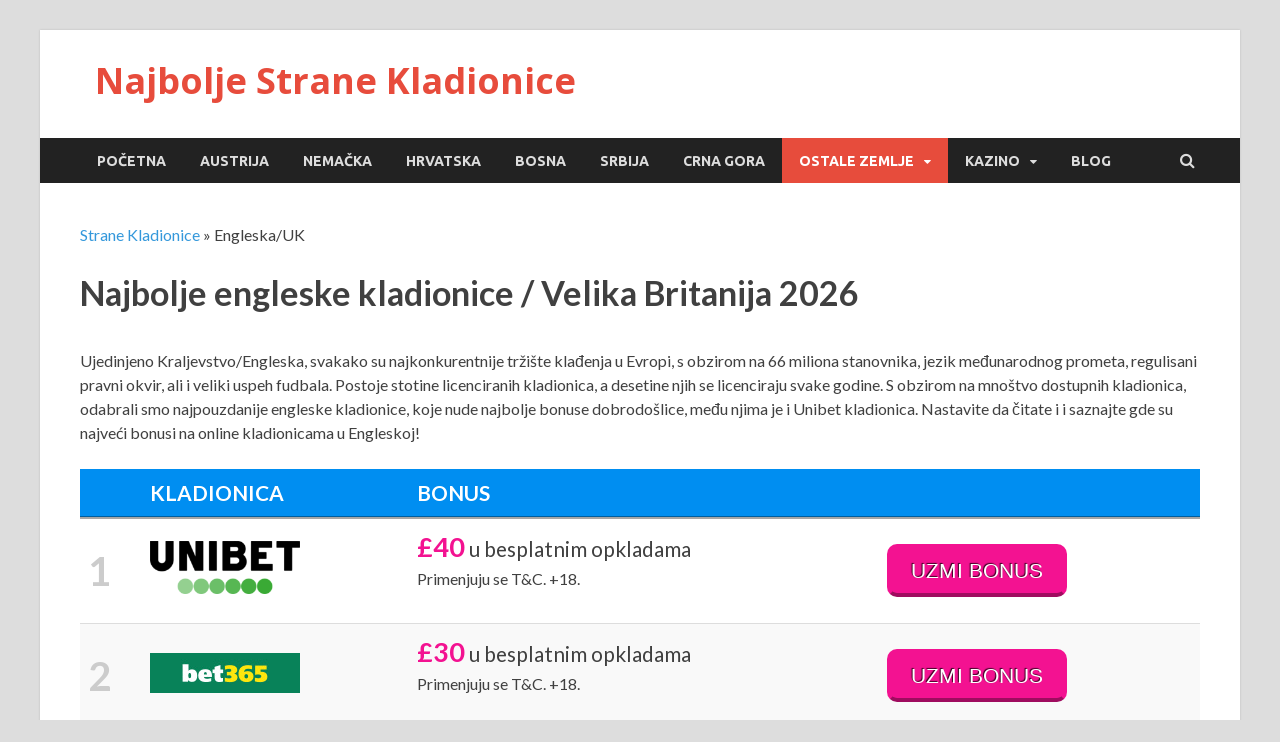

--- FILE ---
content_type: text/html; charset=UTF-8
request_url: https://stranekladionice.com/engleska/
body_size: 12662
content:
<!DOCTYPE html>
<html lang="en-GB">
<head>
<meta charset="UTF-8">
<meta name="viewport" content="width=device-width, initial-scale=1">
<link rel="profile" href="https://gmpg.org/xfn/11">

<meta name='robots' content='max-image-preview:large' />

	<!-- This site is optimized with the Yoast SEO plugin v15.8 - https://yoast.com/wordpress/plugins/seo/ -->
	<title>Najbolje online kladionice u Engleskoj 2026 | £100 Bonus</title>
	<meta name="description" content="Pogledajte naše preporuke za najbolje strane kladionice u Engleskoj, sa najvećim bonusima dobrodošlice i različitim promocijama." />
	<meta name="robots" content="index, follow, max-snippet:-1, max-image-preview:large, max-video-preview:-1" />
	<link rel="canonical" href="https://stranekladionice.com/engleska/" />
	<meta property="og:locale" content="en_GB" />
	<meta property="og:type" content="article" />
	<meta property="og:title" content="Najbolje online kladionice u Engleskoj 2026 | £100 Bonus" />
	<meta property="og:description" content="Pogledajte naše preporuke za najbolje strane kladionice u Engleskoj, sa najvećim bonusima dobrodošlice i različitim promocijama." />
	<meta property="og:url" content="https://stranekladionice.com/engleska/" />
	<meta property="og:site_name" content="Najbolje Strane Kladionice" />
	<meta property="article:modified_time" content="2025-12-28T06:05:54+00:00" />
	<meta name="twitter:card" content="summary_large_image" />
	<meta name="twitter:label1" content="Estimated reading time">
	<meta name="twitter:data1" content="5 minutes">
	<script type="application/ld+json" class="yoast-schema-graph">{"@context":"https://schema.org","@graph":[{"@type":"WebSite","@id":"https://stranekladionice.com/#website","url":"https://stranekladionice.com/","name":"Najbolje Strane Kladionice","description":"","potentialAction":[{"@type":"SearchAction","target":"https://stranekladionice.com/?s={search_term_string}","query-input":"required name=search_term_string"}],"inLanguage":"en-GB"},{"@type":"WebPage","@id":"https://stranekladionice.com/engleska/#webpage","url":"https://stranekladionice.com/engleska/","name":"Najbolje online kladionice u Engleskoj 2026 | \u00a3100 Bonus","isPartOf":{"@id":"https://stranekladionice.com/#website"},"datePublished":"2025-12-24T11:58:57+00:00","dateModified":"2025-12-28T06:05:54+00:00","description":"Pogledajte na\u0161e preporuke za najbolje strane kladionice u Engleskoj, sa najve\u0107im bonusima dobrodo\u0161lice i razli\u010ditim promocijama.","breadcrumb":{"@id":"https://stranekladionice.com/engleska/#breadcrumb"},"inLanguage":"en-GB","potentialAction":[{"@type":"ReadAction","target":["https://stranekladionice.com/engleska/"]}]},{"@type":"BreadcrumbList","@id":"https://stranekladionice.com/engleska/#breadcrumb","itemListElement":[{"@type":"ListItem","position":1,"item":{"@type":"WebPage","@id":"https://stranekladionice.com/","url":"https://stranekladionice.com/","name":"Strane Kladionice"}},{"@type":"ListItem","position":2,"item":{"@type":"WebPage","@id":"https://stranekladionice.com/engleska/","url":"https://stranekladionice.com/engleska/","name":"Engleska/UK"}}]}]}</script>
	<!-- / Yoast SEO plugin. -->


<link rel='dns-prefetch' href='//fonts.googleapis.com' />
<link href='https://fonts.gstatic.com' crossorigin rel='preconnect' />
<link rel="alternate" type="application/rss+xml" title="Najbolje Strane Kladionice &raquo; Feed" href="https://stranekladionice.com/feed/" />
<link rel="alternate" type="application/rss+xml" title="Najbolje Strane Kladionice &raquo; Comments Feed" href="https://stranekladionice.com/comments/feed/" />
<style type="text/css">
img.wp-smiley,
img.emoji {
	display: inline !important;
	border: none !important;
	box-shadow: none !important;
	height: 1em !important;
	width: 1em !important;
	margin: 0 .07em !important;
	vertical-align: -0.1em !important;
	background: none !important;
	padding: 0 !important;
}
</style>
	<link rel='stylesheet' id='wp-block-library-css'  href='https://stranekladionice.com/wp-includes/css/dist/block-library/style.min.css?ver=5.8.12' type='text/css' media='all' />
<style id='wp-block-library-theme-inline-css' type='text/css'>
#start-resizable-editor-section{display:none}.wp-block-audio figcaption{color:#555;font-size:13px;text-align:center}.is-dark-theme .wp-block-audio figcaption{color:hsla(0,0%,100%,.65)}.wp-block-code{font-family:Menlo,Consolas,monaco,monospace;color:#1e1e1e;padding:.8em 1em;border:1px solid #ddd;border-radius:4px}.wp-block-embed figcaption{color:#555;font-size:13px;text-align:center}.is-dark-theme .wp-block-embed figcaption{color:hsla(0,0%,100%,.65)}.blocks-gallery-caption{color:#555;font-size:13px;text-align:center}.is-dark-theme .blocks-gallery-caption{color:hsla(0,0%,100%,.65)}.wp-block-image figcaption{color:#555;font-size:13px;text-align:center}.is-dark-theme .wp-block-image figcaption{color:hsla(0,0%,100%,.65)}.wp-block-pullquote{border-top:4px solid;border-bottom:4px solid;margin-bottom:1.75em;color:currentColor}.wp-block-pullquote__citation,.wp-block-pullquote cite,.wp-block-pullquote footer{color:currentColor;text-transform:uppercase;font-size:.8125em;font-style:normal}.wp-block-quote{border-left:.25em solid;margin:0 0 1.75em;padding-left:1em}.wp-block-quote cite,.wp-block-quote footer{color:currentColor;font-size:.8125em;position:relative;font-style:normal}.wp-block-quote.has-text-align-right{border-left:none;border-right:.25em solid;padding-left:0;padding-right:1em}.wp-block-quote.has-text-align-center{border:none;padding-left:0}.wp-block-quote.is-large,.wp-block-quote.is-style-large{border:none}.wp-block-search .wp-block-search__label{font-weight:700}.wp-block-group.has-background{padding:1.25em 2.375em;margin-top:0;margin-bottom:0}.wp-block-separator{border:none;border-bottom:2px solid;margin-left:auto;margin-right:auto;opacity:.4}.wp-block-separator:not(.is-style-wide):not(.is-style-dots){width:100px}.wp-block-separator.has-background:not(.is-style-dots){border-bottom:none;height:1px}.wp-block-separator.has-background:not(.is-style-wide):not(.is-style-dots){height:2px}.wp-block-table thead{border-bottom:3px solid}.wp-block-table tfoot{border-top:3px solid}.wp-block-table td,.wp-block-table th{padding:.5em;border:1px solid;word-break:normal}.wp-block-table figcaption{color:#555;font-size:13px;text-align:center}.is-dark-theme .wp-block-table figcaption{color:hsla(0,0%,100%,.65)}.wp-block-video figcaption{color:#555;font-size:13px;text-align:center}.is-dark-theme .wp-block-video figcaption{color:hsla(0,0%,100%,.65)}.wp-block-template-part.has-background{padding:1.25em 2.375em;margin-top:0;margin-bottom:0}#end-resizable-editor-section{display:none}
</style>
<link rel='stylesheet' id='hitmag-fonts-css'  href='https://fonts.googleapis.com/css?family=Ubuntu%3A400%2C500%2C700%7CLato%3A400%2C700%2C400italic%2C700italic%7COpen+Sans%3A400%2C400italic%2C700&#038;subset=latin%2Clatin-ext' type='text/css' media='all' />
<link rel='stylesheet' id='font-awesome-css'  href='https://stranekladionice.com/wp-content/themes/hitmag/css/font-awesome.min.css?ver=4.7.0' type='text/css' media='all' />
<link rel='stylesheet' id='hitmag-style-css'  href='https://stranekladionice.com/wp-content/themes/hitmag/style.css?ver=5.8.12' type='text/css' media='all' />
<link rel='stylesheet' id='jquery-flexslider-css'  href='https://stranekladionice.com/wp-content/themes/hitmag/css/flexslider.css?ver=5.8.12' type='text/css' media='screen' />
<link rel='stylesheet' id='jquery-magnific-popup-css'  href='https://stranekladionice.com/wp-content/themes/hitmag/css/magnific-popup.css?ver=5.8.12' type='text/css' media='all' />
<link rel='stylesheet' id='tablepress-default-css'  href='https://stranekladionice.com/wp-content/plugins/tablepress/css/default.min.css?ver=1.12' type='text/css' media='all' />
<link rel='stylesheet' id='tablepress-responsive-tables-css'  href='https://stranekladionice.com/wp-content/plugins/tablepress-responsive-tables/css/tablepress-responsive.min.css?ver=1.7' type='text/css' media='all' />
<link rel='stylesheet' id='jquery-lazyloadxt-spinner-css-css'  href='//stranekladionice.com/wp-content/plugins/a3-lazy-load/assets/css/jquery.lazyloadxt.spinner.css?ver=5.8.12' type='text/css' media='all' />
<script type='text/javascript' id='jquery-core-js-extra'>
/* <![CDATA[ */
var SDT_DATA = {"ajaxurl":"https:\/\/stranekladionice.com\/wp-admin\/admin-ajax.php","siteUrl":"https:\/\/stranekladionice.com\/","pluginsUrl":"https:\/\/stranekladionice.com\/wp-content\/plugins","isAdmin":""};
/* ]]> */
</script>
<script type='text/javascript' src='https://stranekladionice.com/wp-includes/js/jquery/jquery.min.js?ver=3.6.0' id='jquery-core-js'></script>
<script type='text/javascript' src='https://stranekladionice.com/wp-includes/js/jquery/jquery-migrate.min.js?ver=3.3.2' id='jquery-migrate-js'></script>
<!--[if lt IE 9]>
<script type='text/javascript' src='https://stranekladionice.com/wp-content/themes/hitmag/js/html5shiv.min.js?ver=5.8.12' id='html5shiv-js'></script>
<![endif]-->
<link rel="https://api.w.org/" href="https://stranekladionice.com/wp-json/" /><link rel="alternate" type="application/json" href="https://stranekladionice.com/wp-json/wp/v2/pages/33" /><link rel="EditURI" type="application/rsd+xml" title="RSD" href="https://stranekladionice.com/xmlrpc.php?rsd" />
<link rel="wlwmanifest" type="application/wlwmanifest+xml" href="https://stranekladionice.com/wp-includes/wlwmanifest.xml" /> 
<meta name="generator" content="WordPress 5.8.12" />
<link rel='shortlink' href='https://stranekladionice.com/?p=33' />
<!-- Google Tag Manager -->
<script>(function(w,d,s,l,i){w[l]=w[l]||[];w[l].push({'gtm.start':
new Date().getTime(),event:'gtm.js'});var f=d.getElementsByTagName(s)[0],
j=d.createElement(s),dl=l!='dataLayer'?'&l='+l:'';j.async=true;j.src=
'https://www.googletagmanager.com/gtm.js?id='+i+dl;f.parentNode.insertBefore(j,f);
})(window,document,'script','dataLayer','GTM-WSZ6K4R');</script>
<!-- End Google Tag Manager --><script> var clicky_custom = {}; clicky_custom.outbound_pattern = '/go/'; </script> <script>var clicky_site_ids = clicky_site_ids || []; clicky_site_ids.push(101329569);</script>
<script async src="//static.getclicky.com/js"></script> <script src='https://static.getclicky.com/123.js'></script>
<meta name="google-site-verification" content="VaPSNO2qwsJZXfiDCMRcWObujCkISnNTzfUSg5j_ONw" />		<style type="text/css" id="wp-custom-css">
			.big-number {
	font-size: 2.5em;
	font-weight: bold;
	color: #ccc;
}
.tablepress thead tr th {
	background-color: #008ef1;
	border-bottom:3px solid rgba(0,0,0,0.35);
	color: #fff;
	font-size: 1.3em;
	text-transform: uppercase;
}

.button {
        font-family: "Gill Sans", "Gill Sans MT", Calibri, sans-serif;
	margin: 2px;
	display:inline-block;
        font-size: 1.3em;
        text-transform: uppercase;
        padding: 7px 20px;
        border-radius: 10px;
        color: #fff!important;
        text-shadow: -1px -1px 1px rgba(0,0,0,0.8);
        border: 4px solid transparent;
        border-bottom-color: rgba(0,0,0,0.35);
        background: #f31291;
}

.tablepress .bonus {font-size:1.3em}
.tablepress .bonus strong {color: #f31291; font-size: 1.3em}

.icon-game--csgo {
	display:inline;
}
.big-number {
	font-size: 2.5em;
	font-weight: bold;
	color: #ccc;
}
.tablepress thead tr th {
	background-color: #008ef1;
	border-bottom:3px solid rgba(0,0,0,0.35);
	color: #fff;
	font-size: 1.3em;
	text-transform: uppercase;
}

.button {
        font-family: "Gill Sans", "Gill Sans MT", Calibri, sans-serif;
	margin: 2px;
	display:inline-block;
        font-size: 1.3em;
        text-transform: uppercase;
        padding: 7px 20px;
        border-radius: 10px;
        color: #fff!important;
        text-shadow: -1px -1px 1px rgba(0,0,0,0.8);
        border: 4px solid transparent;
        border-bottom-color: rgba(0,0,0,0.35);
        background: #f31291;
}

.tablepress .bonus {font-size:1.3em}
.tablepress .bonus strong {color: #f31291; font-size: 1.3em}

.icon-game--csgo {
	display:inline;
}
.tablepress.table-home tbody td {
	vertical-align:middle;
}
img {
	vertical-align:auto;
}
img {
	vertical-align:auto;
}
body.home #breadcrumbs {
    display: none;
}		</style>
		</head>

<body data-rsssl=1 class="page-template-default page page-id-33 group-blog th-no-sidebar">


<div id="page" class="site hitmag-wrapper">
	<a class="skip-link screen-reader-text" href="#content">Skip to content</a>

	<header id="masthead" class="site-header" role="banner">

		
		
		<div class="header-main-area">
			<div class="hm-container">
			<div class="site-branding">
				<div class="site-branding-content">
					<div class="hm-logo">
											</div><!-- .hm-logo -->

					<div class="hm-site-title">
													<p class="site-title"><a href="https://stranekladionice.com/" rel="home">Najbolje Strane Kladionice</a></p>
											</div><!-- .hm-site-title -->
				</div><!-- .site-branding-content -->
			</div><!-- .site-branding -->

			<div class="hm-header-sidebar"><aside id="text-5" class="widget widget_text">			<div class="textwidget"></div>
		</aside></div>			</div><!-- .hm-container -->
		</div><!-- .header-main-area -->

		
		<div class="hm-nav-container">
			<nav id="site-navigation" class="main-navigation" role="navigation">
				<div class="hm-container">
					<div class="menu-menu-1-container"><ul id="primary-menu" class="menu"><li id="menu-item-15" class="menu-item menu-item-type-custom menu-item-object-custom menu-item-home menu-item-15"><a href="https://stranekladionice.com/">Početna</a></li>
<li id="menu-item-69" class="menu-item menu-item-type-post_type menu-item-object-page menu-item-69"><a href="https://stranekladionice.com/austrija/">Austrija</a></li>
<li id="menu-item-16" class="menu-item menu-item-type-post_type menu-item-object-page menu-item-16"><a href="https://stranekladionice.com/nemacka/">Nemačka</a></li>
<li id="menu-item-1801" class="menu-item menu-item-type-post_type menu-item-object-page menu-item-1801"><a href="https://stranekladionice.com/hrvatska/">Hrvatska</a></li>
<li id="menu-item-1826" class="menu-item menu-item-type-post_type menu-item-object-page menu-item-1826"><a href="https://stranekladionice.com/bih/">Bosna</a></li>
<li id="menu-item-1908" class="menu-item menu-item-type-post_type menu-item-object-page menu-item-1908"><a href="https://stranekladionice.com/srbija/">Srbija</a></li>
<li id="menu-item-2208" class="menu-item menu-item-type-post_type menu-item-object-page menu-item-2208"><a href="https://stranekladionice.com/crna-gora/">Crna Gora</a></li>
<li id="menu-item-100" class="menu-item menu-item-type-custom menu-item-object-custom current-menu-ancestor current-menu-parent menu-item-has-children menu-item-100"><a>Ostale Zemlje</a>
<ul class="sub-menu">
	<li id="menu-item-1471" class="menu-item menu-item-type-post_type menu-item-object-page menu-item-1471"><a href="https://stranekladionice.com/amerika/">Amerika</a></li>
	<li id="menu-item-59" class="menu-item menu-item-type-post_type menu-item-object-page menu-item-59"><a href="https://stranekladionice.com/francuska/">Francuska</a></li>
	<li id="menu-item-39" class="menu-item menu-item-type-post_type menu-item-object-page current-menu-item page_item page-item-33 current_page_item menu-item-39"><a href="https://stranekladionice.com/engleska/" aria-current="page">Engleska</a></li>
	<li id="menu-item-65" class="menu-item menu-item-type-post_type menu-item-object-page menu-item-65"><a href="https://stranekladionice.com/italija/">Italija</a></li>
	<li id="menu-item-2404" class="menu-item menu-item-type-post_type menu-item-object-page menu-item-2404"><a href="https://stranekladionice.com/holandija/">Holandija</a></li>
	<li id="menu-item-92" class="menu-item menu-item-type-post_type menu-item-object-page menu-item-92"><a href="https://stranekladionice.com/norveska/">Norveška</a></li>
	<li id="menu-item-1812" class="menu-item menu-item-type-post_type menu-item-object-page menu-item-1812"><a href="https://stranekladionice.com/slovenija/">Slovenija</a></li>
	<li id="menu-item-74" class="menu-item menu-item-type-post_type menu-item-object-page menu-item-74"><a href="https://stranekladionice.com/spanija/">Španija</a></li>
	<li id="menu-item-443" class="menu-item menu-item-type-post_type menu-item-object-page menu-item-443"><a href="https://stranekladionice.com/svajcarska/">Švajcarska</a></li>
	<li id="menu-item-99" class="menu-item menu-item-type-post_type menu-item-object-page menu-item-99"><a href="https://stranekladionice.com/svedska/">Švedska</a></li>
</ul>
</li>
<li id="menu-item-470" class="menu-item menu-item-type-post_type menu-item-object-page menu-item-has-children menu-item-470"><a href="https://stranekladionice.com/online-kazino-inostranstvo/">Kazino</a>
<ul class="sub-menu">
	<li id="menu-item-2272" class="menu-item menu-item-type-post_type menu-item-object-page menu-item-2272"><a href="https://stranekladionice.com/online-kazino-inostranstvo/hrvatska-igre-slotovi-rulet/">Hrvatska</a></li>
	<li id="menu-item-2003" class="menu-item menu-item-type-post_type menu-item-object-page menu-item-2003"><a href="https://stranekladionice.com/online-kazino-inostranstvo/austrija-igre-slotovi-rulet/">Austrija</a></li>
	<li id="menu-item-604" class="menu-item menu-item-type-post_type menu-item-object-page menu-item-604"><a href="https://stranekladionice.com/online-kazino-inostranstvo/engleska-igre-slotovi-rulet/">Engleska/UK</a></li>
	<li id="menu-item-625" class="menu-item menu-item-type-post_type menu-item-object-page menu-item-625"><a href="https://stranekladionice.com/online-kazino-inostranstvo/nemacka-igre-slotovi-rulet/">Nemačka</a></li>
	<li id="menu-item-1275" class="menu-item menu-item-type-post_type menu-item-object-page menu-item-1275"><a href="https://stranekladionice.com/online-kazino-inostranstvo/italija-igre-slotovi-rulet/">Italija</a></li>
	<li id="menu-item-1259" class="menu-item menu-item-type-post_type menu-item-object-page menu-item-1259"><a href="https://stranekladionice.com/online-kazino-inostranstvo/spanija-igre-slotovi-rulet/">Španija</a></li>
	<li id="menu-item-1502" class="menu-item menu-item-type-post_type menu-item-object-page menu-item-1502"><a href="https://stranekladionice.com/online-kazino-inostranstvo/amerika-igre-slotovi-rulet/">Amerika</a></li>
	<li id="menu-item-1806" class="menu-item menu-item-type-post_type menu-item-object-page menu-item-1806"><a href="https://stranekladionice.com/online-kazino-inostranstvo/kripto-kazina-u-srbiji-bonusi-i-promocije/">Kripto Kazina</a></li>
</ul>
</li>
<li id="menu-item-2375" class="menu-item menu-item-type-post_type menu-item-object-page menu-item-2375"><a href="https://stranekladionice.com/blog-2/">Blog</a></li>
</ul></div>					
											<div class="hm-search-button-icon"></div>
						<div class="hm-search-box-container">
							<div class="hm-search-box">
								<form role="search" method="get" class="search-form" action="https://stranekladionice.com/">
				<label>
					<span class="screen-reader-text">Search for:</span>
					<input type="search" class="search-field" placeholder="Search &hellip;" value="" name="s" />
				</label>
				<input type="submit" class="search-submit" value="Search" />
			</form>							</div><!-- th-search-box -->
						</div><!-- .th-search-box-container -->
									</div><!-- .hm-container -->
			</nav><!-- #site-navigation -->
			<div class="hm-nwrap">
				<a href="#" class="navbutton" id="main-nav-button">Main Menu</a>
			</div>
			<div class="responsive-mainnav"></div>
		</div><!-- .hm-nav-container -->

		
	</header><!-- #masthead -->

	<div id="content" class="site-content">
		<div class="hm-container">

	<div id="primary" class="content-area">
<p id="breadcrumbs"><span><span><a href="https://stranekladionice.com/">Strane Kladionice</a> » <span class="breadcrumb_last" aria-current="page">Engleska/UK</span></span></span></p>		<main id="main" class="site-main" role="main">

			
<article id="post-33" class="hitmag-page post-33 page type-page status-publish hentry">
	<header class="entry-header">
		<h1 class="entry-title">Najbolje engleske kladionice / Velika Britanija 2026</h1>	</header><!-- .entry-header -->



	<div class="entry-content">
		<p>Ujedinjeno Kraljevstvo/Engleska, svakako su najkonkurentnije tržište klađenja u Evropi, s obzirom na 66 miliona stanovnika, jezik međunarodnog prometa, regulisani pravni okvir, ali i veliki uspeh fudbala. Postoje stotine licenciranih kladionica, a desetine njih se licenciraju svake godine. S obzirom na mnoštvo dostupnih kladionica, odabrali smo najpouzdanije engleske kladionice, koje nude najbolje bonuse dobrodošlice, među njima je i Unibet kladionica. Nastavite da čitate i i saznajte gde su najveći bonusi na online kladionicama u Engleskoj!</p>

<table id="tablepress-2" class="tablepress tablepress-id-2 table-home tablepress-responsive tablepress-responsive-stack-phone">
<thead>
<tr class="row-1 odd">
	<th class="column-1">&nbsp;</th><th class="column-2">Kladionica</th><th class="column-3">Bonus</th><th class="column-4">&nbsp;</th>
</tr>
</thead>
<tbody class="row-hover">
<tr class="row-2 even">
	<td class="column-1"><span class="big-number">1</span></td><td class="column-2"><a href="https://stranekladionice.com/go/uk-unibet" class="logo-link" rel="nofollow"><img class="lazy lazy-hidden" src="//stranekladionice.com/wp-content/plugins/a3-lazy-load/assets/images/lazy_placeholder.gif" data-lazy-type="image" data-src="https://stranekladionice.com/wp-content/uploads/2020/07/unibet-logo.png" width="150"/><noscript><img src="https://stranekladionice.com/wp-content/uploads/2020/07/unibet-logo.png" width="150"/></noscript></a></td><td class="column-3"><span class="bonus"><strong>£40</strong> u besplatnim opkladama</span><br />
<p>Primenjuju se T&amp;C. +18.</td><td class="column-4"><a href="https://stranekladionice.com/go/uk-unibet" class="button button-table" rel="nofollow">UZMI BONUS</a></td>
</tr>
<tr class="row-3 odd">
	<td class="column-1"><span class="big-number">2</span></td><td class="column-2"><a href="https://stranekladionice.com/go/uk-bet365" class="logo-link" rel="nofollow noopener noreferrer"><img class="lazy lazy-hidden" src="//stranekladionice.com/wp-content/plugins/a3-lazy-load/assets/images/lazy_placeholder.gif" data-lazy-type="image" data-src="https://stranekladionice.com/wp-content/uploads/2020/09/bet365-logo.png" width="150"/><noscript><img src="https://stranekladionice.com/wp-content/uploads/2020/09/bet365-logo.png" width="150"/></noscript></a></td><td class="column-3"><span class="bonus"><strong>£30</strong> u  besplatnim opkladama</span><br />
<p>Primenjuju se T&amp;C. +18.</td><td class="column-4"><a href="https://stranekladionice.com/go/uk-bet365" class="button button-table" rel="nofollow noopener noreferrer">UZMI BONUS</a></td>
</tr>
</tbody>
</table>
<!-- #tablepress-2 from cache -->
<h2>Korisne informacije o klađenju u Engleskoj</h2>
<h3>Kladionica na Engleskom području &#8211; Zakonoski okvir</h3>
<p>Srbi i ljudi iz regiona koji žive u Velikoj Britaniji su među najsrećnijim u inostranstvu, jer se u teoriji mogu kladiti na stotine licenciranih kladionica i kazina bez ikakvog rizika, s obzirom na to da finansijsku sigurnost obezbeđuje centralni regulator (UKGC &#8211; United Kingdom Gambling Commission). Pravna dob za klađenje je 18 godina, uz nekoliko izuzetaka za neke od offline kladionica. Opklade su neoporezive, što znači da ne morate da plaćate porez na dobitak. Ako imate problema s određenom licenciranom kladionicom, možete poslati žalbu UKGC -u, koje svoju ulogu regulatora shvata vrlo ozbiljno i kažnjava kladionice koje ne poštuju svoje igrače.</p>
<p>Većina kladionica u gornjoj tabeli su decenijama aktivni na tržištu i među najpoznatijim su kladioničarskim kućama u Velikoj Britaniji. Na primer, Bet365 je u Engleskoj od 2000. godine i jednom kada je stekao reputaciju kladionice od poverenja, dominirao je na tržištu klađenja ne samo u Velikoj Britaniji već i u drugim zemljama.</p>
<h3>Načini uplate i podizanja novca</h3>
<p>S obzirom na to da se najveće bankarske institucije i procesori plaćanja nalaze u Velikoj Britaniji, postoji izuzetno velika raznolikost u pogledu načina na koji možete uplatiti i podići novac u kladionicama u Velikoj Britaniji: bankovnim transferom ili putem interneta: Visa, Mastercard, Skrill, Neteller , Paypal, Paysafe ili Trustly. Osim toga, neke agencije nude mogućnost klađenja putem bitkoina ili drugih virtuelnih valuta / kriptovaluta, ali pobrinite se da imaju licencu UKGC.</p>
<h3>Kladionica i engleski prikaz kvota</h3>
<p>Kvote u kladionicama u Velikoj Britaniji prikazuju se kao razlomak. Pročitajte naš vodič za konverziju kvota da biste razumeli kako oni funkcionišu i kako ih možete pretvoriti u decimalne kvote (npr. 6/5 do 1,20).</p>
<p>Ako ste zainteresovani za slotove, rulet ili druge kazino igre, pogledajte naše preporuke za najbolja online kazina u Velikoj Britaniji.</p>
<h3>Tri najbolje online kladionice 2026</h3>
<ul>
<li>Betfair</li>
<li>Unibet</li>
<li>Bet365</li>
</ul>
<p><a href="https://stranekladionice.com/go/uk-betfair"><strong>Betfair</strong> </a>nudi najbolje usluge razmene klađenja na tržištu, gde možete pronaći najbolje kvote. Raznolikost sportskih klađenja je takođe ogromna i možete večinu događaja gledati uživo. Međutim, nedostaje azijski hendikep kao opcija.</p>
<p><a href="https://stranekladionice.com/go/uk-unibet"><strong>Unibet</strong> kladionica </a>je jedna od najvećih sportskih kladionica u Evropi. Ovde se možete kladiti na impresivan broj sportova, kao i gledati utakmice uživo preko live stream-a. Sajtu se takođe može lako pristupiti sa telefona, ali oni koji se odluče za aplikaciju mogu instalirati ukupno 3, za svaku uslugu: sport, kazino i poker.</p>
<p><a href="https://stranekladionice.com/go/uk-bet365"><strong>Bet365</strong></a> dolazi sa vrlo dobrim kvotama. Štaviše, postoji mogućnost klađenja i gledanja sportskih takmičenja u Velikoj Britaniji, Irskoj i SAD -u putem strimovanja uživo.</p>
<h3>Šta su „besplatne opklade“ i kako funkcionišu?</h3>
<p>Trend međunarodnih kladionica je ponuditi bonus dobrodošlice u „besplatnim opkladama“. Ove besplatne opklade su najsigurniji način da testirate svoje znanje o sportu na koji želite da se kladite. U ovom slučaju, kladionica vam daje određeni iznos koji se vraća na vaš račun ako se opklada pokaže kao dobitna. Uslovi odobravanja se razlikuju od kladionice do kladionice. U nekim slučajevima besplatne opklade su ekvivalent prvog depozita, au drugim slučajevima mora se napraviti prva opklada od najmanje određenog iznosa.</p>
<p>Najvažniji aspekti koje treba gledati kada su u pitanju „besplatne opklade“ su:</p>
<ul>
<li>Termin u kome se iznos primljen kao „besplatna opklada“ može zahtevati i koristiti;</li>
<li>Ekvivalent prvog kvalifikacionog depozita (ako postoji);</li>
<li>Uslovi za kvalifikacionu opkladu &#8220;besplatna opklada&#8221; (prihvaćene kvote i sportovi);</li>
<li>Uslovi za povlačenje iznosa primljenog kao „besplatna opklada“ (klađenje određenog broja puta, pod određenim kvotama).</li>
</ul>
<h3>Najpopularniji sportovi za klađenje u Engleskoj</h3>
<p>Fudbal je kraljevski sport za britansku javnost, što znači da online kladionice promovišu više opcija klađenja, i više je i preporuka za kladjenje. Takođe nude pristup najvažnijim sportskim takmičenjima na kontinentu. Među britanskim preferencijama su:</p>
<ul>
<li>Konjske trke;</li>
<li>Trke hrtova;</li>
<li>Trke pasa;</li>
<li>Tenis;</li>
<li>Golf;</li>
<li>Boks;</li>
<li>Američki sportovi (bejzbol, fudbal, hokej na ledu);</li>
<li>Esports;</li>
<li>Politika i događaji.</li>
</ul>
<h3>Kako izabrati pravu online kladionicu u Engleskoj</h3>
<p>Ponuda različitih kladionica u Engleskoj je vrlo velika. A kada je ponuda veoma izdašna, izbor pouzdane kladionice može postati težak. Evo glavnih aspekata koji definišu legitimnu online kladionicu:</p>
<ul>
<li>Funkcionalna usluga korisničke podrške;</li>
<li>Pogodni načini uplate i isplate novca;</li>
<li>Minimalni i maksimalni iznos dozvoljen za uplate / isplate;</li>
<li>Moguće provizije za uplatu / podizanje;</li>
<li>Interfejs jednostavan za korišćenje;</li>
<li>Više mogućnosti klađenja;</li>
<li>Širok spektar sportova;</li>
<li>Profitabilne kvote;</li>
<li>Redovne promocije i ponude;</li>
<li>Dobitni bonus dobrodošlice.</li>
</ul>
<h3>Koraci za otvaranje računa na online kladionici</h3>
<p>Na gore navedenoj listi online kladionica možete pronaći odeljak koji opisuje bonus dobrodošlice za nove klijente i dugme za aktiviranje. Počevši od tog dugmeta možete pročitati uslove i odredbe bonusa. Ovde se nalazi i dugme „Kreiraj nalog“ koje vas vodi direktno do obrasca za registraciju. Završava se vrlo brzo. Za manje od 5 minuta možete imati funkcionalan nalog sa aktivnim sredstvima.</p>
<h3>Česta pitanja</h3>
<p><strong><em>Koja je najpopularnija online kladionica u Engleskoj?</em></strong> BET 365 je najpoznatiji sajt za klađenje u Velikoj Britaniji, a sama kompanija tvrdi da ima preko 35 miliona korisnika širom sveta.</p>
<p><strong><em>Koje podatke moram da pružim za otvaranje računa?</em></strong> Otvaranje računa je brz proces koji traje samo nekoliko minuta. U ovom slučaju potrebni su opšti podaci kao što su ime, adresa ili korisničko ime i lozinka. Međutim, kasnije ćete morati da potvrdite identitet kopijom lične karte ili drugog službenog dokumenta, kako bi mogli da povučete dobijeni novac.</p>
<p><strong><em>Koliko je zaista besplatna &#8220;besplatna opklada&#8221;?</em> </strong>&#8220;Besplatna opklada&#8221; vraća određenu sumu novca za prvu opkladu, ako se pokaže da je tiket dobitni. Primljeni novac dolazi sa određenim uslovima klađenja pre nego što se može povući.</p>
<p><strong><em>Koja online kladionica se preporučuje Srbima i ljudima iz regiona koji žive u Engleskoj?</em></strong> Srbi koji žive u Velikoj Britaniji i ljubitelji sportskog klađenja imaju najviše sreće jer uživaju u dobro razvijenom zakonodavstvu u ovoj oblasti i imaju pristup impresivnom broju sajtova za klađenje. Međutim, široka ponuda takođe može otvoriti mnoga pitanja. Da bismo suzili ponudu i vama olakšali posao, izabrali smo najbolje sajtove sa najisplativijim ponudama dobrodošlice.</p>
	</div><!-- .entry-content -->

	</article><!-- #post-## -->

		</main><!-- #main -->
	</div><!-- #primary -->

	</div><!-- .hm-container -->
	</div><!-- #content -->

	<footer id="colophon" class="site-footer" role="contentinfo">
		<div class="hm-container">
			<div class="footer-widget-area">
				<div class="footer-sidebar" role="complementary">
					<style>
.rpwe-block ul{list-style:none!important;margin-left:0!important;padding-left:0!important;}.rpwe-block li{border-bottom:1px solid #eee;margin-bottom:10px;padding-bottom:10px;list-style-type: none;}.rpwe-block a{display:inline!important;text-decoration:none;}.rpwe-block h3{background:none!important;clear:none;margin-bottom:0!important;margin-top:0!important;font-weight:400;font-size:12px!important;line-height:1.5em;}.rpwe-thumb{border:1px solid #EEE!important;box-shadow:none!important;margin:2px 10px 2px 0;padding:3px!important;}.rpwe-summary{font-size:12px;}.rpwe-time{color:#bbb;font-size:11px;}.rpwe-comment{color:#bbb;font-size:11px;padding-left:5px;}.rpwe-alignleft{display:inline;float:left;}.rpwe-alignright{display:inline;float:right;}.rpwe-aligncenter{display:block;margin-left: auto;margin-right: auto;}.rpwe-clearfix:before,.rpwe-clearfix:after{content:"";display:table !important;}.rpwe-clearfix:after{clear:both;}.rpwe-clearfix{zoom:1;}
</style>
	<aside id="rpwe_widget-2" class="widget rpwe_widget recent-posts-extended"><h4 class="footer-widget-title">Poslednji postovi</h4><div  class="rpwe-block "><ul class="rpwe-ul"><li class="rpwe-li rpwe-clearfix"><a class="rpwe-img" href="https://stranekladionice.com/blog/mozzart-bonus/"  rel="bookmark"><img class="lazy lazy-hidden rpwe-alignleft rpwe-thumb" src="//stranekladionice.com/wp-content/plugins/a3-lazy-load/assets/images/lazy_placeholder.gif" data-lazy-type="image" data-src="https://stranekladionice.com/wp-content/uploads/2025/11/Screenshot_2-2-45x45.webp" alt="Mozzart Kladionica: Klikni za Bonus do 250.000!"><noscript><img class="rpwe-alignleft rpwe-thumb" src="https://stranekladionice.com/wp-content/uploads/2025/11/Screenshot_2-2-45x45.webp" alt="Mozzart Kladionica: Klikni za Bonus do 250.000!"></noscript></a><h3 class="rpwe-title"><a href="https://stranekladionice.com/blog/mozzart-bonus/" title="Permalink to Mozzart Kladionica: Klikni za Bonus do 250.000!" rel="bookmark">Mozzart Kladionica: Klikni za Bonus do 250.000!</a></h3><time class="rpwe-time published" datetime="2025-12-28T05:34:13+00:00">December 28, 2025</time></li><li class="rpwe-li rpwe-clearfix"><a class="rpwe-img" href="https://stranekladionice.com/blog/meridan-promo-kod/"  rel="bookmark"><img class="lazy lazy-hidden rpwe-alignleft rpwe-thumb" src="//stranekladionice.com/wp-content/plugins/a3-lazy-load/assets/images/lazy_placeholder.gif" data-lazy-type="image" data-src="https://stranekladionice.com/wp-content/uploads/2022/03/meridian-kladionica-45x45.png" alt="Promo Kod Meridian 2026: Kladi se besplatno 2 dana!"><noscript><img class="rpwe-alignleft rpwe-thumb" src="https://stranekladionice.com/wp-content/uploads/2022/03/meridian-kladionica-45x45.png" alt="Promo Kod Meridian 2026: Kladi se besplatno 2 dana!"></noscript></a><h3 class="rpwe-title"><a href="https://stranekladionice.com/blog/meridan-promo-kod/" title="Permalink to Promo Kod Meridian 2026: Kladi se besplatno 2 dana!" rel="bookmark">Promo Kod Meridian 2026: Kladi se besplatno 2 dana!</a></h3><time class="rpwe-time published" datetime="2025-12-28T04:52:38+00:00">December 28, 2025</time></li><li class="rpwe-li rpwe-clearfix"><a class="rpwe-img" href="https://stranekladionice.com/blog/bonusi-bez-depozita/"  rel="bookmark"><img class="lazy lazy-hidden rpwe-alignleft rpwe-thumb" src="//stranekladionice.com/wp-content/plugins/a3-lazy-load/assets/images/lazy_placeholder.gif" data-lazy-type="image" data-src="https://stranekladionice.com/wp-content/uploads/2024/03/hands-holding-balloons-spelling-bonus_53876-165234-45x45.jpg" alt="Bonusi Bez Depozita 2026: Registruj se i uzmi bonus odmah!"><noscript><img class="rpwe-alignleft rpwe-thumb" src="https://stranekladionice.com/wp-content/uploads/2024/03/hands-holding-balloons-spelling-bonus_53876-165234-45x45.jpg" alt="Bonusi Bez Depozita 2026: Registruj se i uzmi bonus odmah!"></noscript></a><h3 class="rpwe-title"><a href="https://stranekladionice.com/blog/bonusi-bez-depozita/" title="Permalink to Bonusi Bez Depozita 2026: Registruj se i uzmi bonus odmah!" rel="bookmark">Bonusi Bez Depozita 2026: Registruj se i uzmi bonus odmah!</a></h3><time class="rpwe-time published" datetime="2025-12-27T08:36:05+00:00">December 27, 2025</time></li><li class="rpwe-li rpwe-clearfix"><a class="rpwe-img" href="https://stranekladionice.com/blog/mozzart-promo-kod/"  rel="bookmark"><img class="lazy lazy-hidden rpwe-alignleft rpwe-thumb" src="//stranekladionice.com/wp-content/plugins/a3-lazy-load/assets/images/lazy_placeholder.gif" data-lazy-type="image" data-src="https://stranekladionice.com/wp-content/uploads/2025/12/Screenshot_2-2-45x45.webp" alt="Mozzart Promo Kod 2026: Uzmi do 250.000 RSD Bonusa!"><noscript><img class="rpwe-alignleft rpwe-thumb" src="https://stranekladionice.com/wp-content/uploads/2025/12/Screenshot_2-2-45x45.webp" alt="Mozzart Promo Kod 2026: Uzmi do 250.000 RSD Bonusa!"></noscript></a><h3 class="rpwe-title"><a href="https://stranekladionice.com/blog/mozzart-promo-kod/" title="Permalink to Mozzart Promo Kod 2026: Uzmi do 250.000 RSD Bonusa!" rel="bookmark">Mozzart Promo Kod 2026: Uzmi do 250.000 RSD Bonusa!</a></h3><time class="rpwe-time published" datetime="2025-12-27T07:13:23+00:00">December 27, 2025</time></li></ul></div><!-- Generated by http://wordpress.org/plugins/recent-posts-widget-extended/ --></aside>				</div><!-- .footer-sidebar -->
		
				<div class="footer-sidebar" role="complementary">
					<aside id="text-7" class="widget widget_text"><h4 class="footer-widget-title">Poslednji put ažurirano</h4>			<div class="textwidget"><p>Dec-2025: Nove informacije o novom bonusu na <a href="https://stranekladionice.com/blog/meridian-bonus/">stranici Meridian</a>.</p>
<p>Dec-2025: Nove informacije o tome kako iskoristiti Meridian promo kod dodate na <a href="https://stranekladionice.com/blog/meridan-promo-kod/">Meridian promo kod</a> stranicu.</p>
<p>Nov-2025: Novi članak na blogu <a href="https://stranekladionice.com/blog/superbet-promo-kod/">Superbet Promo Kod</a>.</p>
</div>
		</aside>				</div><!-- .footer-sidebar -->		

				<div class="footer-sidebar" role="complementary">
					<aside id="text-6" class="widget widget_text"><h4 class="footer-widget-title">18+ Odgovorno Klađenje</h4>			<div class="textwidget"><p>Ovaj sajt nije namenjen osobama mlađim od 18 godina. Sav sadržaj je informativnog tipa.</p>
</div>
		</aside>				</div><!-- .footer-sidebar -->			
			</div><!-- .footer-widget-area -->
		</div><!-- .hm-container -->

		<div class="site-info">
			<div class="hm-container">
				<div class="site-info-owner">
					Copyright &#169; 2026 <a href="https://stranekladionice.com/" title="Najbolje Strane Kladionice" >Najbolje Strane Kladionice</a>.				</div>			
				<div class="site-info-designer">
					Powered by <a href="https://wordpress.org" target="_blank" title="WordPress">WordPress</a> and <a href="https://themezhut.com/themes/hitmag/" target="_blank" title="HitMag WordPress Theme">HitMag</a>.				</div>
			</div><!-- .hm-container -->
		</div><!-- .site-info -->
	</footer><!-- #colophon -->
</div><!-- #page -->


<script type='text/javascript' src='https://stranekladionice.com/wp-content/plugins/data-tables-generator-by-supsystic/app/assets/js/dtgsnonce.js?ver=0.01' id='dtgs_nonce_frontend-js'></script>
<script type='text/javascript' id='dtgs_nonce_frontend-js-after'>
var DTGS_NONCE_FRONTEND = "35502f04f5"
</script>
<script type='text/javascript' id='rocket-browser-checker-js-after'>
"use strict";var _createClass=function(){function defineProperties(target,props){for(var i=0;i<props.length;i++){var descriptor=props[i];descriptor.enumerable=descriptor.enumerable||!1,descriptor.configurable=!0,"value"in descriptor&&(descriptor.writable=!0),Object.defineProperty(target,descriptor.key,descriptor)}}return function(Constructor,protoProps,staticProps){return protoProps&&defineProperties(Constructor.prototype,protoProps),staticProps&&defineProperties(Constructor,staticProps),Constructor}}();function _classCallCheck(instance,Constructor){if(!(instance instanceof Constructor))throw new TypeError("Cannot call a class as a function")}var RocketBrowserCompatibilityChecker=function(){function RocketBrowserCompatibilityChecker(options){_classCallCheck(this,RocketBrowserCompatibilityChecker),this.passiveSupported=!1,this._checkPassiveOption(this),this.options=!!this.passiveSupported&&options}return _createClass(RocketBrowserCompatibilityChecker,[{key:"_checkPassiveOption",value:function(self){try{var options={get passive(){return!(self.passiveSupported=!0)}};window.addEventListener("test",null,options),window.removeEventListener("test",null,options)}catch(err){self.passiveSupported=!1}}},{key:"initRequestIdleCallback",value:function(){!1 in window&&(window.requestIdleCallback=function(cb){var start=Date.now();return setTimeout(function(){cb({didTimeout:!1,timeRemaining:function(){return Math.max(0,50-(Date.now()-start))}})},1)}),!1 in window&&(window.cancelIdleCallback=function(id){return clearTimeout(id)})}},{key:"isDataSaverModeOn",value:function(){return"connection"in navigator&&!0===navigator.connection.saveData}},{key:"supportsLinkPrefetch",value:function(){var elem=document.createElement("link");return elem.relList&&elem.relList.supports&&elem.relList.supports("prefetch")&&window.IntersectionObserver&&"isIntersecting"in IntersectionObserverEntry.prototype}},{key:"isSlowConnection",value:function(){return"connection"in navigator&&"effectiveType"in navigator.connection&&("2g"===navigator.connection.effectiveType||"slow-2g"===navigator.connection.effectiveType)}}]),RocketBrowserCompatibilityChecker}();
</script>
<script type='text/javascript' id='rocket-preload-links-js-extra'>
/* <![CDATA[ */
var RocketPreloadLinksConfig = {"excludeUris":"\/(.+\/)?feed\/?.+\/?|\/(?:.+\/)?embed\/|\/(index\\.php\/)?wp\\-json(\/.*|$)|\/wp-admin\/|\/logout\/|\/wp-login.php","usesTrailingSlash":"1","imageExt":"jpg|jpeg|gif|png|tiff|bmp|webp|avif","fileExt":"jpg|jpeg|gif|png|tiff|bmp|webp|avif|php|pdf|html|htm","siteUrl":"https:\/\/stranekladionice.com","onHoverDelay":"100","rateThrottle":"3"};
/* ]]> */
</script>
<script type='text/javascript' id='rocket-preload-links-js-after'>
(function() {
"use strict";var r="function"==typeof Symbol&&"symbol"==typeof Symbol.iterator?function(e){return typeof e}:function(e){return e&&"function"==typeof Symbol&&e.constructor===Symbol&&e!==Symbol.prototype?"symbol":typeof e},e=function(){function i(e,t){for(var n=0;n<t.length;n++){var i=t[n];i.enumerable=i.enumerable||!1,i.configurable=!0,"value"in i&&(i.writable=!0),Object.defineProperty(e,i.key,i)}}return function(e,t,n){return t&&i(e.prototype,t),n&&i(e,n),e}}();function i(e,t){if(!(e instanceof t))throw new TypeError("Cannot call a class as a function")}var t=function(){function n(e,t){i(this,n),this.browser=e,this.config=t,this.options=this.browser.options,this.prefetched=new Set,this.eventTime=null,this.threshold=1111,this.numOnHover=0}return e(n,[{key:"init",value:function(){!this.browser.supportsLinkPrefetch()||this.browser.isDataSaverModeOn()||this.browser.isSlowConnection()||(this.regex={excludeUris:RegExp(this.config.excludeUris,"i"),images:RegExp(".("+this.config.imageExt+")$","i"),fileExt:RegExp(".("+this.config.fileExt+")$","i")},this._initListeners(this))}},{key:"_initListeners",value:function(e){-1<this.config.onHoverDelay&&document.addEventListener("mouseover",e.listener.bind(e),e.listenerOptions),document.addEventListener("mousedown",e.listener.bind(e),e.listenerOptions),document.addEventListener("touchstart",e.listener.bind(e),e.listenerOptions)}},{key:"listener",value:function(e){var t=e.target.closest("a"),n=this._prepareUrl(t);if(null!==n)switch(e.type){case"mousedown":case"touchstart":this._addPrefetchLink(n);break;case"mouseover":this._earlyPrefetch(t,n,"mouseout")}}},{key:"_earlyPrefetch",value:function(t,e,n){var i=this,r=setTimeout(function(){if(r=null,0===i.numOnHover)setTimeout(function(){return i.numOnHover=0},1e3);else if(i.numOnHover>i.config.rateThrottle)return;i.numOnHover++,i._addPrefetchLink(e)},this.config.onHoverDelay);t.addEventListener(n,function e(){t.removeEventListener(n,e,{passive:!0}),null!==r&&(clearTimeout(r),r=null)},{passive:!0})}},{key:"_addPrefetchLink",value:function(i){return this.prefetched.add(i.href),new Promise(function(e,t){var n=document.createElement("link");n.rel="prefetch",n.href=i.href,n.onload=e,n.onerror=t,document.head.appendChild(n)}).catch(function(){})}},{key:"_prepareUrl",value:function(e){if(null===e||"object"!==(void 0===e?"undefined":r(e))||!1 in e||-1===["http:","https:"].indexOf(e.protocol))return null;var t=e.href.substring(0,this.config.siteUrl.length),n=this._getPathname(e.href,t),i={original:e.href,protocol:e.protocol,origin:t,pathname:n,href:t+n};return this._isLinkOk(i)?i:null}},{key:"_getPathname",value:function(e,t){var n=t?e.substring(this.config.siteUrl.length):e;return n.startsWith("/")||(n="/"+n),this._shouldAddTrailingSlash(n)?n+"/":n}},{key:"_shouldAddTrailingSlash",value:function(e){return this.config.usesTrailingSlash&&!e.endsWith("/")&&!this.regex.fileExt.test(e)}},{key:"_isLinkOk",value:function(e){return null!==e&&"object"===(void 0===e?"undefined":r(e))&&(!this.prefetched.has(e.href)&&e.origin===this.config.siteUrl&&-1===e.href.indexOf("?")&&-1===e.href.indexOf("#")&&!this.regex.excludeUris.test(e.href)&&!this.regex.images.test(e.href))}}],[{key:"run",value:function(){"undefined"!=typeof RocketPreloadLinksConfig&&new n(new RocketBrowserCompatibilityChecker({capture:!0,passive:!0}),RocketPreloadLinksConfig).init()}}]),n}();t.run();
}());
</script>
<script type='text/javascript' src='https://stranekladionice.com/wp-content/themes/hitmag/js/navigation.js?ver=20151215' id='hitmag-navigation-js'></script>
<script type='text/javascript' src='https://stranekladionice.com/wp-content/themes/hitmag/js/skip-link-focus-fix.js?ver=20151215' id='hitmag-skip-link-focus-fix-js'></script>
<script type='text/javascript' src='https://stranekladionice.com/wp-content/themes/hitmag/js/jquery.flexslider-min.js?ver=5.8.12' id='jquery-flexslider-js'></script>
<script type='text/javascript' src='https://stranekladionice.com/wp-content/themes/hitmag/js/scripts.js?ver=5.8.12' id='hitmag-scripts-js'></script>
<script type='text/javascript' src='https://stranekladionice.com/wp-content/themes/hitmag/js/jquery.magnific-popup.min.js?ver=5.8.12' id='jquery-magnific-popup-js'></script>
<script type='text/javascript' id='jquery-lazyloadxt-js-extra'>
/* <![CDATA[ */
var a3_lazyload_params = {"apply_images":"1","apply_videos":"1"};
/* ]]> */
</script>
<script type='text/javascript' src='//stranekladionice.com/wp-content/plugins/a3-lazy-load/assets/js/jquery.lazyloadxt.extra.min.js?ver=2.4.3' id='jquery-lazyloadxt-js'></script>
<script type='text/javascript' src='//stranekladionice.com/wp-content/plugins/a3-lazy-load/assets/js/jquery.lazyloadxt.srcset.min.js?ver=2.4.3' id='jquery-lazyloadxt-srcset-js'></script>
<script type='text/javascript' id='jquery-lazyloadxt-extend-js-extra'>
/* <![CDATA[ */
var a3_lazyload_extend_params = {"edgeY":"0","horizontal_container_classnames":""};
/* ]]> */
</script>
<script type='text/javascript' src='//stranekladionice.com/wp-content/plugins/a3-lazy-load/assets/js/jquery.lazyloadxt.extend.js?ver=2.4.3' id='jquery-lazyloadxt-extend-js'></script>
</body>
</html>

--- FILE ---
content_type: text/plain
request_url: https://www.google-analytics.com/j/collect?v=1&_v=j102&a=143691118&t=pageview&_s=1&dl=https%3A%2F%2Fstranekladionice.com%2Fengleska%2F&ul=en-us%40posix&dt=Najbolje%20online%20kladionice%20u%20Engleskoj%202026%20%7C%20%C2%A3100%20Bonus&sr=1280x720&vp=1280x720&_u=aGBAAEAjAAAAACAAI~&jid=2066107076&gjid=1280462975&cid=643561457.1768978772&tid=UA-221584844-1&_gid=433336559.1768978772&_r=1&_slc=1&gtm=45He61g1n81WSZ6K4Rv859958653za200zd859958653&gcd=13l3l3l3l1l1&dma=0&tag_exp=103116026~103200004~104527906~104528501~104684208~104684211~105391253~115495939~115616986~115938466~115938468~116185179~116185180~116744867~116988315~117041588&z=1125887990
body_size: -452
content:
2,cG-B7SHPNR5XX